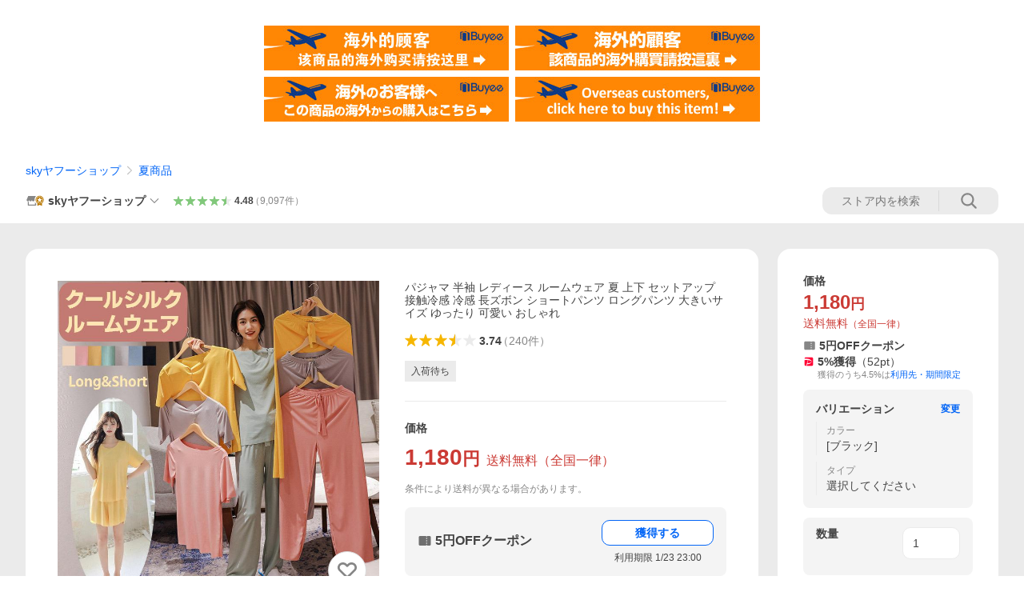

--- FILE ---
content_type: text/css
request_url: https://s.yimg.jp/images/shp_front/syene-front/prod/202601221015/_next/static/css/6837.css
body_size: -102
content:
.styles_playTime__ux1Fe{display:flex;gap:2px;justify-content:center;align-items:center;padding:2px 4px;border-radius:4px;color:#fff;background:#0000007a;-webkit-backdrop-filter:blur(10px);backdrop-filter:blur(10px)}.styles_playSymbol__TCIDj{font-size:10px}.styles_formattedPlayTime__YIXIH{font-size:11px}

--- FILE ---
content_type: application/javascript
request_url: https://s.yimg.jp/images/shp_front/syene-front/prod/202601221015/_next/static/chunks/7178.js
body_size: 6430
content:
(self.webpackChunk_N_E=self.webpackChunk_N_E||[]).push([[7178],{76688:function(e,a,r){(()=>{"use strict";var a,t,o,c,i,n,l={n:e=>{var a=e&&e.__esModule?()=>e.default:()=>e;return l.d(a,{a:a}),a},d:(e,a)=>{for(var r in a)l.o(a,r)&&!l.o(e,r)&&Object.defineProperty(e,r,{enumerable:!0,get:a[r]})},o:(e,a)=>Object.prototype.hasOwnProperty.call(e,a),r:e=>{"undefined"!=typeof Symbol&&Symbol.toStringTag&&Object.defineProperty(e,Symbol.toStringTag,{value:"Module"}),Object.defineProperty(e,"__esModule",{value:!0})}},_={};l.r(_),l.d(_,{CheckboxConstants:()=>i,default:()=>u});let m=r(94184);var A=l.n(m);let s=r(67294);var p=l.n(s);let P=r(46023);var E=l.n(P);let N=r(84124);var I=l.n(N);(t=(a=i||(i={})).Themes||(a.Themes={})).ORANGE="ORANGE",t.NAVY="NAVY",t.GREEN="GREEN",(o=a.Shape||(a.Shape={})).SQUARE="SQUARE",o.CIRCLE="CIRCLE",(c=n||(n={})).LABEL="label",c.SPAN="span";let S={THEME_ORANGE:"Checkbox--orange",THEME_NAVY:"Checkbox--navy",THEME_GREEN:"Checkbox--green",SHAPE_SQUARE:"Checkbox--square",SHAPE_CIRCLE:"Checkbox--circle",CHECKED:"Checkbox--checked",DISABLED:"Checkbox--disabled",HIDDEN_ICON:"Checkbox--hiddenIcon"},T=(0,s.forwardRef)((e,a)=>{let{theme:r=i.Themes.ORANGE,shape:t=i.Shape.SQUARE,isChecked:o,isDefaultChecked:c,isDisabled:l,clickable:_=!0,isDisplayedIconWhenUnchecked:m,name:P,value:N,data:T,inputProps:u,onChange:C,children:O,className:y}=e,M=_?n.LABEL:n.SPAN,L=void 0!==m?m:t!==i.Shape.SQUARE;return(0,s.createElement)(M,{className:A()("Checkbox",S[`THEME_${r}`],S[`SHAPE_${t}`],l?S.DISABLED:"",L?"":S.HIDDEN_ICON,y)},p().createElement(p().Fragment,null,p().createElement(E(),{data:T},p().createElement("input",{...u,type:"checkbox",className:"Checkbox__input",disabled:l,name:P,value:N,ref:a,onChange:e=>{C&&C(e)},...void 0!==c?{defaultChecked:c}:void 0!==o?{checked:o}:{defaultChecked:!1}})),p().createElement("span",{className:"Checkbox__box"},p().createElement("span",{className:"Checkbox__iconWrapper"},p().createElement(I(),{className:"Checkbox__icon"}))),O?p().createElement("span",{className:"Checkbox__text"},O):null))});T.displayName="CheckBox";let u=T;e.exports=_})()},68717:function(e,a,r){(()=>{"use strict";var a,t,o,c={n:e=>{var a=e&&e.__esModule?()=>e.default:()=>e;return c.d(a,{a}),a},d:(e,a)=>{for(var r in a)c.o(a,r)&&!c.o(e,r)&&Object.defineProperty(e,r,{enumerable:!0,get:a[r]})},o:(e,a)=>Object.prototype.hasOwnProperty.call(e,a),r:e=>{"undefined"!=typeof Symbol&&Symbol.toStringTag&&Object.defineProperty(e,Symbol.toStringTag,{value:"Module"}),Object.defineProperty(e,"__esModule",{value:!0})}},i={};c.r(i),c.d(i,{ServiceIconConstants:()=>o,default:()=>s});let n=r(94184);var l=c.n(n);let _=r(67294);var m=c.n(_);let A={ServiceIcon:"ServiceIcon","ServiceIcon--auctions":"ServiceIcon--auctions","ServiceIcon--ebookJapan":"ServiceIcon--ebookJapan","ServiceIcon--fleaMarket":"ServiceIcon--fleaMarket","ServiceIcon--furusato":"ServiceIcon--furusato","ServiceIcon--line":"ServiceIcon--line","ServiceIcon--lineSpace":"ServiceIcon--lineSpace","ServiceIcon--lohaco":"ServiceIcon--lohaco","ServiceIcon--lypmileage":"ServiceIcon--lypmileage","ServiceIcon--lyppremium":"ServiceIcon--lyppremium","ServiceIcon--mart":"ServiceIcon--mart","ServiceIcon--paypay":"ServiceIcon--paypay","ServiceIcon--paypaySpace":"ServiceIcon--paypaySpace","ServiceIcon--paypaycard":"ServiceIcon--paypaycard","ServiceIcon--premium":"ServiceIcon--premium","ServiceIcon--quickmart":"ServiceIcon--quickmart","ServiceIcon--shopping":"ServiceIcon--shopping","ServiceIcon--takarabako":"ServiceIcon--takarabako","ServiceIcon--travel":"ServiceIcon--travel","ServiceIcon--wallet":"ServiceIcon--wallet","ServiceIcon--yahooJapan":"ServiceIcon--yahooJapan","ServiceIcon--zozotown":"ServiceIcon--zozotown"};(t=(a=o||(o={})).Names||(a.Names={})).AUCTIONS="auctions",t.EBOOK_JAPAN="ebookJapan",t.FLEA_MARKET="fleaMarket",t.FURUSATO="furusato",t.LINE="line",t.LINE_SPACE="lineSpace",t.LOHACO="lohaco",t.LYPMILEAGE="lypmileage",t.LYPPREMIUM="lyppremium",t.MART="mart",t.PAYPAY="paypay",t.PAYPAY_SPACE="paypaySpace",t.PAYPAYCARD="paypaycard",t.PREMIUM="premium",t.QUICKMART="quickmart",t.SHOPPING="shopping",t.TAKARABAKO="takarabako",t.TRAVEL="travel",t.WALLET="wallet",t.YAHOO_JAPAN="yahooJapan",t.ZOZOTOWN="zozotown";let s=({children:e,ariaLabel:a,className:r})=>m().createElement("span",{className:l()(A.ServiceIcon,A[`ServiceIcon--${e}`],r),role:a?"img":void 0,"aria-label":a});e.exports=i})()},77124:function(e,a,r){(()=>{"use strict";var a,t,o,c={n:e=>{var a=e&&e.__esModule?()=>e.default:()=>e;return c.d(a,{a:a}),a},d:(e,a)=>{for(var r in a)c.o(a,r)&&!c.o(e,r)&&Object.defineProperty(e,r,{enumerable:!0,get:a[r]})},o:(e,a)=>Object.prototype.hasOwnProperty.call(e,a),r:e=>{"undefined"!=typeof Symbol&&Symbol.toStringTag&&Object.defineProperty(e,Symbol.toStringTag,{value:"Module"}),Object.defineProperty(e,"__esModule",{value:!0})}},i={};c.r(i),c.d(i,{ServiceLogoConstants:()=>o,default:()=>p});let n=r(94184);var l=c.n(n);let _=r(67294);var m=c.n(_);let A=r(25125),s={ServiceLogo:"ServiceLogo","ServiceLogo--auctions":"ServiceLogo--auctions","ServiceLogo--auctionsWhite":"ServiceLogo--auctionsWhite","ServiceLogo--auctionsCompact":"ServiceLogo--auctionsCompact","ServiceLogo--auctionsCompactWhite":"ServiceLogo--auctionsCompactWhite","ServiceLogo--fleaMarket":"ServiceLogo--fleaMarket","ServiceLogo--fleaMarketWhite":"ServiceLogo--fleaMarketWhite","ServiceLogo--fleaMarketCompact":"ServiceLogo--fleaMarketCompact","ServiceLogo--fleaMarketCompactWhite":"ServiceLogo--fleaMarketCompactWhite","ServiceLogo--line":"ServiceLogo--line","ServiceLogo--lineBlack":"ServiceLogo--lineBlack","ServiceLogo--lineWhite":"ServiceLogo--lineWhite","ServiceLogo--lohaco":"ServiceLogo--lohaco","ServiceLogo--lohacoWhite":"ServiceLogo--lohacoWhite","ServiceLogo--lyppremium":"ServiceLogo--lyppremium","ServiceLogo--lyppremiumWhite":"ServiceLogo--lyppremiumWhite","ServiceLogo--lyppremiumVertical":"ServiceLogo--lyppremiumVertical","ServiceLogo--lyppremiumVerticalWhite":"ServiceLogo--lyppremiumVerticalWhite","ServiceLogo--lyppremiumCombinationPrimary":"ServiceLogo--lyppremiumCombinationPrimary","ServiceLogo--lyppremiumCombinationSecondary":"ServiceLogo--lyppremiumCombinationSecondary","ServiceLogo--lyppremiumCombinationTertiary":"ServiceLogo--lyppremiumCombinationTertiary","ServiceLogo--lyppremiumLabelPrimary":"ServiceLogo--lyppremiumLabelPrimary","ServiceLogo--lyppremiumLabelSecondary":"ServiceLogo--lyppremiumLabelSecondary","ServiceLogo--lyppremiumLabelTertiary":"ServiceLogo--lyppremiumLabelTertiary","ServiceLogo--lyppremiumBadgePrimary":"ServiceLogo--lyppremiumBadgePrimary","ServiceLogo--lyppremiumBadgeSecondary":"ServiceLogo--lyppremiumBadgeSecondary","ServiceLogo--lyppremiumBadgeTertiary":"ServiceLogo--lyppremiumBadgeTertiary","ServiceLogo--paypay":"ServiceLogo--paypay","ServiceLogo--paypayWhite":"ServiceLogo--paypayWhite","ServiceLogo--paypayVertical":"ServiceLogo--paypayVertical","ServiceLogo--paypayVerticalWhite":"ServiceLogo--paypayVerticalWhite","ServiceLogo--paypayInsurance":"ServiceLogo--paypayInsurance","ServiceLogo--paypayInsuranceWhite":"ServiceLogo--paypayInsuranceWhite","ServiceLogo--paypayInsuranceCompact":"ServiceLogo--paypayInsuranceCompact","ServiceLogo--paypayInsuranceCompactWhite":"ServiceLogo--paypayInsuranceCompactWhite","ServiceLogo--paypayPoint":"ServiceLogo--paypayPoint","ServiceLogo--paypayPointCompact":"ServiceLogo--paypayPointCompact","ServiceLogo--paypayPointVertical":"ServiceLogo--paypayPointVertical","ServiceLogo--quickmart":"ServiceLogo--quickmart","ServiceLogo--quickmartWhite":"ServiceLogo--quickmartWhite","ServiceLogo--quickmartVertical":"ServiceLogo--quickmartVertical","ServiceLogo--quickmartVerticalWhite":"ServiceLogo--quickmartVerticalWhite","ServiceLogo--shopping":"ServiceLogo--shopping","ServiceLogo--shoppingWhite":"ServiceLogo--shoppingWhite","ServiceLogo--shoppingCompact":"ServiceLogo--shoppingCompact","ServiceLogo--shoppingCompactWhite":"ServiceLogo--shoppingCompactWhite","ServiceLogo--yahooJapan":"ServiceLogo--yahooJapan","ServiceLogo--yahooJapanWhite":"ServiceLogo--yahooJapanWhite","ServiceLogo--yahooJapanCompact":"ServiceLogo--yahooJapanCompact","ServiceLogo--yahooJapanCompactWhite":"ServiceLogo--yahooJapanCompactWhite","ServiceLogo--zozotown":"ServiceLogo--zozotown","ServiceLogo--zozotownWhite":"ServiceLogo--zozotownWhite"};(t=(a=o||(o={})).Name||(a.Name={})).AUCTIONS="auctions",t.AUCTIONS_WHITE="auctionsWhite",t.AUCTIONS_COMPACT="auctionsCompact",t.AUCTIONS_COMPACT_WHITE="auctionsCompactWhite",t.FLEA_MARKET="fleaMarket",t.FLEA_MARKET_WHITE="fleaMarketWhite",t.FLEA_MARKET_COMPACT="fleaMarketCompact",t.FLEA_MARKET_COMPACT_WHITE="fleaMarketCompactWhite",t.LINE="line",t.LINE_BLACK="lineBlack",t.LINE_WHITE="lineWhite",t.LOHACO="lohaco",t.LOHACO_WHITE="lohacoWhite",t.LYPPREMIUM="lyppremium",t.LYPPREMIUM_WHITE="lyppremiumWhite",t.LYPPREMIUM_VERTICAL="lyppremiumVertical",t.LYPPREMIUM_VERTICAL_WHITE="lyppremiumVerticalWhite",t.LYPPREMIUM_COMBINATION_PRIMARY="lyppremiumCombinationPrimary",t.LYPPREMIUM_COMBINATION_SECONDARY="lyppremiumCombinationSecondary",t.LYPPREMIUM_COMBINATION_TERTIARY="lyppremiumCombinationTertiary",t.LYPPREMIUM_LABEL_PRIMARY="lyppremiumLabelPrimary",t.LYPPREMIUM_LABEL_SECONDARY="lyppremiumLabelSecondary",t.LYPPREMIUM_LABEL_TERTIARY="lyppremiumLabelTertiary",t.LYPPREMIUM_BADGE_PRIMARY="lyppremiumBadgePrimary",t.LYPPREMIUM_BADGE_SECONDARY="lyppremiumBadgeSecondary",t.LYPPREMIUM_BADGE_TERTIARY="lyppremiumBadgeTertiary",t.PAYPAY="paypay",t.PAYPAY_WHITE="paypayWhite",t.PAYPAY_VERTICAL="paypayVertical",t.PAYPAY_VERTICAL_WHITE="paypayVerticalWhite",t.PAYPAY_INSURANCE="paypayInsurance",t.PAYPAY_INSURANCE_WHITE="paypayInsuranceWhite",t.PAYPAY_INSURANCE_COMPACT="paypayInsuranceCompact",t.PAYPAY_INSURANCE_COMPACT_WHITE="paypayInsuranceCompactWhite",t.PAYPAY_POINT="paypayPoint",t.PAYPAY_POINT_COMPACT="paypayPointCompact",t.PAYPAY_POINT_VERTICAL="paypayPointVertical",t.QUICKMART="quickmart",t.QUICKMART_WHITE="quickmartWhite",t.QUICKMART_VERTICAL="quickmartVertical",t.QUICKMART_VERTICAL_WHITE="quickmartVerticalWhite",t.SHOPPING="shopping",t.SHOPPING_WHITE="shoppingWhite",t.SHOPPING_COMPACT="shoppingCompact",t.SHOPPING_COMPACT_WHITE="shoppingCompactWhite",t.YAHOO_JAPAN="yahooJapan",t.YAHOO_JAPAN_WHITE="yahooJapanWhite",t.YAHOO_JAPAN_COMPACT="yahooJapanCompact",t.YAHOO_JAPAN_COMPACT_WHITE="yahooJapanCompactWhite",t.ZOZOTOWN="zozotown",t.ZOZOTOWN_WHITE="zozotownWhite";let p=({children:e,alt:a,className:r})=>m().createElement("img",{src:`${function(e){switch(e){case o.Name.AUCTIONS:case o.Name.AUCTIONS_WHITE:return`${A.STORAGE_URL_BRAND_ASSETS}/logo/f/2.1/a`;case o.Name.AUCTIONS_COMPACT:case o.Name.AUCTIONS_COMPACT_WHITE:return`${A.STORAGE_URL_BRAND_ASSETS}/logo/s/2.1/a`;case o.Name.FLEA_MARKET:case o.Name.FLEA_MARKET_WHITE:return`${A.STORAGE_URL_BRAND_ASSETS}/logo/f/2.1/f`;case o.Name.FLEA_MARKET_COMPACT:case o.Name.FLEA_MARKET_COMPACT_WHITE:return`${A.STORAGE_URL_BRAND_ASSETS}/logo/s/2.1/f`;case o.Name.LINE:case o.Name.LINE_BLACK:case o.Name.LINE_WHITE:return`${A.STORAGE_URL_DESIGN_ASSETS}/relatedBrand/line/logos`;case o.Name.LOHACO:case o.Name.LOHACO_WHITE:return`${A.STORAGE_URL_DESIGN_ASSETS}/relatedBrand/lohaco/logos`;case o.Name.LYPPREMIUM:case o.Name.LYPPREMIUM_COMBINATION_PRIMARY:return`${A.STORAGE_URL_BRAND_ASSETS}/logo/f/2.1/l`;case o.Name.LYPPREMIUM_WHITE:case o.Name.LYPPREMIUM_VERTICAL:case o.Name.LYPPREMIUM_VERTICAL_WHITE:return`${A.STORAGE_URL_DESIGN_ASSETS}/relatedBrand/lypPremium/logos`;case o.Name.LYPPREMIUM_COMBINATION_SECONDARY:case o.Name.LYPPREMIUM_COMBINATION_TERTIARY:case o.Name.LYPPREMIUM_LABEL_PRIMARY:case o.Name.LYPPREMIUM_LABEL_SECONDARY:case o.Name.LYPPREMIUM_LABEL_TERTIARY:case o.Name.LYPPREMIUM_BADGE_TERTIARY:return`${A.STORAGE_URL_LYPPREMIUM_ASSETS}`;case o.Name.LYPPREMIUM_BADGE_PRIMARY:case o.Name.LYPPREMIUM_BADGE_SECONDARY:return`${A.STORAGE_URL_BRAND_ASSETS}/icon/s/bsc/2.1/l`;case o.Name.PAYPAY:case o.Name.PAYPAY_WHITE:case o.Name.PAYPAY_VERTICAL:case o.Name.PAYPAY_VERTICAL_WHITE:case o.Name.PAYPAY_INSURANCE:case o.Name.PAYPAY_INSURANCE_WHITE:case o.Name.PAYPAY_INSURANCE_COMPACT:case o.Name.PAYPAY_INSURANCE_COMPACT_WHITE:case o.Name.PAYPAY_POINT:case o.Name.PAYPAY_POINT_COMPACT:case o.Name.PAYPAY_POINT_VERTICAL:return A.STORAGE_URL_PAYPAY_ASSETS;case o.Name.QUICKMART:case o.Name.QUICKMART_WHITE:case o.Name.QUICKMART_VERTICAL:case o.Name.QUICKMART_VERTICAL_WHITE:return A.STORAGE_URL_QUICKMART_ASSETS;case o.Name.SHOPPING:case o.Name.SHOPPING_WHITE:case o.Name.YAHOO_JAPAN:case o.Name.YAHOO_JAPAN_WHITE:return`${A.STORAGE_URL_BRAND_ASSETS}/logo/f/2.0`;case o.Name.SHOPPING_COMPACT:case o.Name.SHOPPING_COMPACT_WHITE:case o.Name.YAHOO_JAPAN_COMPACT:case o.Name.YAHOO_JAPAN_COMPACT_WHITE:return`${A.STORAGE_URL_BRAND_ASSETS}/logo/s/2.0`;case o.Name.ZOZOTOWN:case o.Name.ZOZOTOWN_WHITE:return`${A.STORAGE_URL_DESIGN_ASSETS}/relatedBrand/zozotown/logos`}}(e)}/${function(e){switch(e){case o.Name.AUCTIONS:return"auctions_r_34_2x";case o.Name.AUCTIONS_WHITE:return"auctions_w_28_2x";case o.Name.AUCTIONS_COMPACT:return"auctions_r_22_2x";case o.Name.AUCTIONS_COMPACT_WHITE:return"auctions_w_22_2x";case o.Name.FLEA_MARKET:return"fleamarket_r_34_2x";case o.Name.FLEA_MARKET_WHITE:return"fleamarket_w_28_2x";case o.Name.FLEA_MARKET_COMPACT:return"fleamarket_r_22_2x";case o.Name.FLEA_MARKET_COMPACT_WHITE:return"fleamarket_w_22_2x";case o.Name.LINE:return"line_green@3x";case o.Name.LINE_BLACK:return"line_black@3x";case o.Name.LINE_WHITE:return"line_white@3x";case o.Name.LOHACO:return"lohaco_black@3x";case o.Name.LOHACO_WHITE:return"lohaco_white@3x";case o.Name.LYPPREMIUM:return"lyppremium_1_68";case o.Name.LYPPREMIUM_WHITE:return"lypPremium1_b1@3x";case o.Name.LYPPREMIUM_VERTICAL:return"lypPremium2_a1@3x";case o.Name.LYPPREMIUM_VERTICAL_WHITE:return"lypPremium2_b1@3x";case o.Name.LYPPREMIUM_COMBINATION_PRIMARY:return"lyppremium_68";case o.Name.LYPPREMIUM_COMBINATION_SECONDARY:return"lyppremium_b_68";case o.Name.LYPPREMIUM_COMBINATION_TERTIARY:return"lyppremium_c_68";case o.Name.LYPPREMIUM_LABEL_PRIMARY:case o.Name.LYPPREMIUM_LABEL_SECONDARY:return"lyppremiumlabel_a_68";case o.Name.LYPPREMIUM_LABEL_TERTIARY:return"lyppremiumlabel_b_68";case o.Name.LYPPREMIUM_BADGE_PRIMARY:case o.Name.LYPPREMIUM_BADGE_SECONDARY:return"lyppremium80";case o.Name.LYPPREMIUM_BADGE_TERTIARY:return"lyppremium_b_80";case o.Name.PAYPAY:return"paypay_1_r_68";case o.Name.PAYPAY_WHITE:return"paypay_1_w_56";case o.Name.PAYPAY_VERTICAL:return"paypay_2_r_52";case o.Name.PAYPAY_VERTICAL_WHITE:return"paypay_2_w_52";case o.Name.PAYPAY_INSURANCE:return"insurance_1_68";case o.Name.PAYPAY_INSURANCE_WHITE:return"insurance_1_w_68";case o.Name.PAYPAY_INSURANCE_COMPACT:return"insurance_2_68";case o.Name.PAYPAY_POINT:return"point_3_68";case o.Name.PAYPAY_POINT_COMPACT:return"point_2_68";case o.Name.PAYPAY_POINT_VERTICAL:return"point_1_52";case o.Name.PAYPAY_INSURANCE_COMPACT_WHITE:return"insurance_2_w_68";case o.Name.QUICKMART:return"logo-service-m";case o.Name.QUICKMART_WHITE:return"logo-service-m_w";case o.Name.QUICKMART_VERTICAL:return"logo-service-v";case o.Name.QUICKMART_VERTICAL_WHITE:return"logo-service-v_w";case o.Name.SHOPPING:return"shopping_r_34_2x";case o.Name.SHOPPING_WHITE:return"shopping_w_28_2x";case o.Name.SHOPPING_COMPACT:return"shopping_r_22_2x";case o.Name.SHOPPING_COMPACT_WHITE:return"shopping_w_22_2x";case o.Name.YAHOO_JAPAN:return"yj_r_34_2x";case o.Name.YAHOO_JAPAN_WHITE:return"yj_w_28_2x";case o.Name.YAHOO_JAPAN_COMPACT:return"yj_r_22_2x";case o.Name.YAHOO_JAPAN_COMPACT_WHITE:return"yj_w_22_2x";case o.Name.ZOZOTOWN:return"zozotown_black@3x";case o.Name.ZOZOTOWN_WHITE:return"zozotown_white@3x"}}(e)}.png`,alt:null!=a?a:function(e){switch(e){case o.Name.AUCTIONS:case o.Name.AUCTIONS_WHITE:case o.Name.AUCTIONS_COMPACT:case o.Name.AUCTIONS_COMPACT_WHITE:return"Yahoo!オークション";case o.Name.FLEA_MARKET:case o.Name.FLEA_MARKET_WHITE:case o.Name.FLEA_MARKET_COMPACT:case o.Name.FLEA_MARKET_COMPACT_WHITE:return"Yahoo!フリマ";case o.Name.LINE:case o.Name.LINE_BLACK:case o.Name.LINE_WHITE:return"LINE";case o.Name.LOHACO:case o.Name.LOHACO_WHITE:return"LOHACO";case o.Name.LYPPREMIUM:case o.Name.LYPPREMIUM_WHITE:case o.Name.LYPPREMIUM_VERTICAL:case o.Name.LYPPREMIUM_VERTICAL_WHITE:case o.Name.LYPPREMIUM_COMBINATION_PRIMARY:case o.Name.LYPPREMIUM_COMBINATION_SECONDARY:case o.Name.LYPPREMIUM_COMBINATION_TERTIARY:case o.Name.LYPPREMIUM_LABEL_PRIMARY:case o.Name.LYPPREMIUM_LABEL_SECONDARY:case o.Name.LYPPREMIUM_LABEL_TERTIARY:case o.Name.LYPPREMIUM_BADGE_PRIMARY:case o.Name.LYPPREMIUM_BADGE_SECONDARY:case o.Name.LYPPREMIUM_BADGE_TERTIARY:return"LYPプレミアム";case o.Name.PAYPAY:case o.Name.PAYPAY_WHITE:case o.Name.PAYPAY_VERTICAL:case o.Name.PAYPAY_VERTICAL_WHITE:return"PayPay";case o.Name.PAYPAY_INSURANCE:case o.Name.PAYPAY_INSURANCE_WHITE:case o.Name.PAYPAY_INSURANCE_COMPACT:case o.Name.PAYPAY_INSURANCE_COMPACT_WHITE:return"PayPayほけん";case o.Name.PAYPAY_POINT:case o.Name.PAYPAY_POINT_COMPACT:case o.Name.PAYPAY_POINT_VERTICAL:return"PayPayポイント";case o.Name.QUICKMART:case o.Name.QUICKMART_WHITE:case o.Name.QUICKMART_VERTICAL:case o.Name.QUICKMART_VERTICAL_WHITE:return"クイックマート";case o.Name.SHOPPING:case o.Name.SHOPPING_WHITE:case o.Name.SHOPPING_COMPACT:case o.Name.SHOPPING_COMPACT_WHITE:return"Yahoo!ショッピング";case o.Name.YAHOO_JAPAN:case o.Name.YAHOO_JAPAN_WHITE:case o.Name.YAHOO_JAPAN_COMPACT:case o.Name.YAHOO_JAPAN_COMPACT_WHITE:return"Yahoo!JAPAN";case o.Name.ZOZOTOWN:case o.Name.ZOZOTOWN_WHITE:return"ZOZOTOWN"}}(e),...function(e){switch(e){case o.Name.AUCTIONS:return{width:238,height:34};case o.Name.AUCTIONS_WHITE:return{width:195,height:28};case o.Name.AUCTIONS_COMPACT:case o.Name.AUCTIONS_COMPACT_WHITE:return{width:143,height:22};case o.Name.FLEA_MARKET:return{width:190,height:34};case o.Name.FLEA_MARKET_WHITE:return{width:156,height:28};case o.Name.FLEA_MARKET_COMPACT:case o.Name.FLEA_MARKET_COMPACT_WHITE:return{width:93,height:22};case o.Name.LINE:case o.Name.LINE_BLACK:case o.Name.LINE_WHITE:return{width:96,height:34};case o.Name.LOHACO:case o.Name.LOHACO_WHITE:return{width:244,height:34};case o.Name.LYPPREMIUM:return{width:178,height:34};case o.Name.LYPPREMIUM_WHITE:return{width:268,height:51};case o.Name.LYPPREMIUM_VERTICAL:case o.Name.LYPPREMIUM_VERTICAL_WHITE:return{width:221,height:165};case o.Name.LYPPREMIUM_COMBINATION_PRIMARY:case o.Name.LYPPREMIUM_COMBINATION_SECONDARY:case o.Name.LYPPREMIUM_COMBINATION_TERTIARY:return{width:155,height:34};case o.Name.LYPPREMIUM_LABEL_PRIMARY:case o.Name.LYPPREMIUM_LABEL_SECONDARY:case o.Name.LYPPREMIUM_LABEL_TERTIARY:return{width:72,height:23};case o.Name.LYPPREMIUM_BADGE_PRIMARY:case o.Name.LYPPREMIUM_BADGE_SECONDARY:case o.Name.LYPPREMIUM_BADGE_TERTIARY:return{width:1,height:1};case o.Name.PAYPAY:return{width:135,height:34};case o.Name.PAYPAY_WHITE:return{width:111,height:28};case o.Name.PAYPAY_INSURANCE:case o.Name.PAYPAY_INSURANCE_WHITE:return{width:200,height:34};case o.Name.PAYPAY_INSURANCE_COMPACT:case o.Name.PAYPAY_INSURANCE_COMPACT_WHITE:return{width:114,height:34};case o.Name.PAYPAY_VERTICAL:case o.Name.PAYPAY_VERTICAL_WHITE:case o.Name.PAYPAY_POINT_VERTICAL:return{width:26,height:26};case o.Name.PAYPAY_POINT:return{width:209,height:34};case o.Name.PAYPAY_POINT_COMPACT:return{width:125,height:34};case o.Name.QUICKMART:case o.Name.QUICKMART_WHITE:return{width:253,height:57};case o.Name.QUICKMART_VERTICAL:case o.Name.QUICKMART_VERTICAL_WHITE:return{width:62,height:57};case o.Name.SHOPPING:return{width:238,height:34};case o.Name.SHOPPING_WHITE:return{width:197,height:28};case o.Name.SHOPPING_COMPACT:case o.Name.SHOPPING_COMPACT_WHITE:return{width:140,height:22};case o.Name.YAHOO_JAPAN:return{width:136,height:34};case o.Name.YAHOO_JAPAN_WHITE:return{width:112,height:28};case o.Name.YAHOO_JAPAN_COMPACT:case o.Name.YAHOO_JAPAN_COMPACT_WHITE:return{width:40,height:22};case o.Name.ZOZOTOWN:case o.Name.ZOZOTOWN_WHITE:return{width:256,height:34}}}(e),className:l()(s.ServiceLogo,s[`ServiceLogo--${e}`],r)});e.exports=i})()},84124:function(e,a,r){(()=>{"use strict";var a={n:e=>{var r=e&&e.__esModule?()=>e.default:()=>e;return a.d(r,{a:r}),r},d:(e,r)=>{for(var t in r)a.o(r,t)&&!a.o(e,t)&&Object.defineProperty(e,t,{enumerable:!0,get:r[t]})},o:(e,a)=>Object.prototype.hasOwnProperty.call(e,a),r:e=>{"undefined"!=typeof Symbol&&Symbol.toStringTag&&Object.defineProperty(e,Symbol.toStringTag,{value:"Module"}),Object.defineProperty(e,"__esModule",{value:!0})}},t={};a.r(t),a.d(t,{default:()=>_});let o=r(94184);var c=a.n(o);let i=r(67294);var n=a.n(i);let l=(0,i.forwardRef)(({"aria-label":e,className:a,...r},t)=>n().createElement("svg",{width:48,height:48,viewBox:"0 0 48 48",ref:t,"aria-hidden":!e||void 0,role:e?"img":void 0,"aria-label":e,className:c()("Symbol",a),...r},n().createElement("path",{d:"M9.7384 22.5577c-.9845.9846-.9845 2.5809 0 3.5655l8.3193 8.3193c.9845.9845 2.5808.9845 3.5654 0l16.6385-16.6387c.9845-.9845.9845-2.5808 0-3.5654-.9846-.9845-2.5809-.9845-3.5654 0L19.8404 29.0943l-6.5366-6.5366c-.9845-.9845-2.5808-.9845-3.5654 0Z"})));l.displayName="CheckBoldSymbol";let _=l;e.exports=t})()},33644:function(e,a,r){(()=>{"use strict";var a={n:e=>{var r=e&&e.__esModule?()=>e.default:()=>e;return a.d(r,{a:r}),r},d:(e,r)=>{for(var t in r)a.o(r,t)&&!a.o(e,t)&&Object.defineProperty(e,t,{enumerable:!0,get:r[t]})},o:(e,a)=>Object.prototype.hasOwnProperty.call(e,a),r:e=>{"undefined"!=typeof Symbol&&Symbol.toStringTag&&Object.defineProperty(e,Symbol.toStringTag,{value:"Module"}),Object.defineProperty(e,"__esModule",{value:!0})}},t={};a.r(t),a.d(t,{default:()=>_});let o=r(94184);var c=a.n(o);let i=r(67294);var n=a.n(i);let l=(0,i.forwardRef)(({"aria-label":e,className:a,...r},t)=>n().createElement("svg",{width:48,height:48,viewBox:"0 0 48 48",ref:t,"aria-hidden":!e||void 0,role:e?"img":void 0,"aria-label":e,className:c()("Symbol",a),...r},n().createElement("path",{fillRule:"evenodd",clipRule:"evenodd",d:"M28 8c0 1.1046.8954 2 2 2s2-.8954 2-2h8c2.2091 0 4 1.7909 4 4v24c0 2.2091-1.7909 4-4 4h-8c0-1.1046-.8954-2-2-2s-2 .8954-2 2H8c-2.2091 0-4-1.7909-4-4V12c0-2.2091 1.7909-4 4-4h20Zm2 22c-1.1046 0-2 .8954-2 2s.8954 2 2 2 2-.8954 2-2-.8954-2-2-2Zm0-8c-1.1046 0-2 .8954-2 2s.8954 2 2 2 2-.8954 2-2-.8954-2-2-2Zm0-8c-1.1046 0-2 .8954-2 2s.8954 2 2 2 2-.8954 2-2-.8954-2-2-2Z"})));l.displayName="CouponSymbol";let _=l;e.exports=t})()},2:function(e,a,r){(()=>{"use strict";var a={n:e=>{var r=e&&e.__esModule?()=>e.default:()=>e;return a.d(r,{a:r}),r},d:(e,r)=>{for(var t in r)a.o(r,t)&&!a.o(e,t)&&Object.defineProperty(e,t,{enumerable:!0,get:r[t]})},o:(e,a)=>Object.prototype.hasOwnProperty.call(e,a),r:e=>{"undefined"!=typeof Symbol&&Symbol.toStringTag&&Object.defineProperty(e,Symbol.toStringTag,{value:"Module"}),Object.defineProperty(e,"__esModule",{value:!0})}},t={};a.r(t),a.d(t,{default:()=>_});let o=r(94184);var c=a.n(o);let i=r(67294);var n=a.n(i);let l=(0,i.forwardRef)(({"aria-label":e,className:a,...r},t)=>n().createElement("svg",{width:48,height:48,viewBox:"0 0 48 48",fill:"none",ref:t,"aria-hidden":!e||void 0,role:e?"img":void 0,"aria-label":e,className:c()("Symbol",a),...r},n().createElement("path",{d:"M35 4c3.3137 0 6 2.6863 6 6v16.2305a17.867 17.867 0 0 1-.8408 5.416 16.8737 16.8737 0 0 1-11.0293 10.9844l-3.6338 1.1396a4.999 4.999 0 0 1-2.9922 0l-3.6338-1.1396A16.8735 16.8735 0 0 1 7.8408 31.6465 17.866 17.866 0 0 1 7 26.2305V10c0-3.3137 2.6863-6 6-6h22Z",fill:"#C65204"}),n().createElement("path",{d:"M35 4c3.3137 0 6 2.6863 6 6v16.2305a17.867 17.867 0 0 1-.8408 5.416 16.8737 16.8737 0 0 1-11.0293 10.9844l-3.6338 1.1396a4.999 4.999 0 0 1-2.9922 0l-3.6338-1.1396A16.8735 16.8735 0 0 1 7.8408 31.6465 17.866 17.866 0 0 1 7 26.2305V10c0-3.3137 2.6863-6 6-6h22Z",fill:"url(#MRankBronzeSymbol_svg_a)"}),n().createElement("path",{d:"M17 34c-.5523 0-1-.4477-1-1V13c0-.5523.4477-1 1-1h8.2905c3.9607 0 6.5686 2.0469 6.5686 5.4154 0 2.6754-1.6137 4.2872-3.814 4.819v.1934c2.673.2579 4.9549 2.063 4.9549 5.3671C33 31.7275 29.7728 34 25.2579 34H17Zm3.8682-18.7282a.5.5 0 0 0-.5.5v4.8828a.5.5 0 0 0 .5.5h2.4012c2.9502 0 4.2541-1.0799 4.2541-2.9978 0-1.789-1.1898-2.885-3.2598-2.885h-3.3955Zm0 8.9128a.5.5 0 0 0-.5.5v5.5436a.5.5 0 0 0 .5.5h2.7761c3.4554 0 4.8734-1.096 4.8734-3.1912 0-2.0791-1.3854-3.3524-3.977-3.3524h-3.6725Z",fill:"#fff"}),n().createElement("defs",null,n().createElement("linearGradient",{id:"MRankBronzeSymbol_svg_a",x1:41,y1:4,x2:6.987,y2:44.002,gradientUnits:"userSpaceOnUse"},n().createElement("stop",{offset:.2,stopColor:"#fff",stopOpacity:.4}),n().createElement("stop",{offset:.5,stopOpacity:.15}),n().createElement("stop",{offset:.8,stopColor:"#fff",stopOpacity:.35})))));l.displayName="MRankBronzeSymbol";let _=l;e.exports=t})()},32575:function(e,a,r){(()=>{"use strict";var a={n:e=>{var r=e&&e.__esModule?()=>e.default:()=>e;return a.d(r,{a:r}),r},d:(e,r)=>{for(var t in r)a.o(r,t)&&!a.o(e,t)&&Object.defineProperty(e,t,{enumerable:!0,get:r[t]})},o:(e,a)=>Object.prototype.hasOwnProperty.call(e,a),r:e=>{"undefined"!=typeof Symbol&&Symbol.toStringTag&&Object.defineProperty(e,Symbol.toStringTag,{value:"Module"}),Object.defineProperty(e,"__esModule",{value:!0})}},t={};a.r(t),a.d(t,{default:()=>_});let o=r(94184);var c=a.n(o);let i=r(67294);var n=a.n(i);let l=(0,i.forwardRef)(({"aria-label":e,className:a,...r},t)=>n().createElement("svg",{width:48,height:48,viewBox:"0 0 48 48",fill:"none",ref:t,"aria-hidden":!e||void 0,role:e?"img":void 0,"aria-label":e,className:c()("Symbol",a),...r},n().createElement("path",{d:"M35 4c3.3137 0 6 2.6863 6 6v16.2305a17.867 17.867 0 0 1-.8408 5.416 16.8737 16.8737 0 0 1-11.0293 10.9844l-3.6338 1.1396a4.999 4.999 0 0 1-2.9922 0l-3.6338-1.1396A16.8735 16.8735 0 0 1 7.8408 31.6465 17.866 17.866 0 0 1 7 26.2305V10c0-3.3137 2.6863-6 6-6h22Z",fill:"#3083FD"}),n().createElement("path",{d:"M35 4c3.3137 0 6 2.6863 6 6v16.2305a17.867 17.867 0 0 1-.8408 5.416 16.8737 16.8737 0 0 1-11.0293 10.9844l-3.6338 1.1396a4.999 4.999 0 0 1-2.9922 0l-3.6338-1.1396A16.8735 16.8735 0 0 1 7.8408 31.6465 17.866 17.866 0 0 1 7 26.2305V10c0-3.3137 2.6863-6 6-6h22Z",fill:"url(#MRankDiamondSymbol_svg_a)"}),n().createElement("path",{d:"M16.5 12.25a.5.5 0 0 1 .5-.5h7.1339c6.3616 0 9.3661 3.9971 9.3661 10.9436 0 6.9949-3.0505 11.0564-9.3661 11.0564H17a.5.5 0 0 1-.5-.5v-21Zm4.6389 3.0458a.5.5 0 0 0-.5.5v13.8923a.5.5 0 0 0 .5.5h2.4432c3.8936 0 5.6564-2.4498 5.6564-7.4139s-1.7782-7.4784-5.6564-7.4784h-2.4432Z",fill:"#fff"}),n().createElement("defs",null,n().createElement("linearGradient",{id:"MRankDiamondSymbol_svg_a",x1:41,y1:4,x2:6.987,y2:44.002,gradientUnits:"userSpaceOnUse"},n().createElement("stop",{offset:.2,stopColor:"#fff",stopOpacity:.4}),n().createElement("stop",{offset:.5,stopOpacity:.15}),n().createElement("stop",{offset:.8,stopColor:"#fff",stopOpacity:.35})))));l.displayName="MRankDiamondSymbol";let _=l;e.exports=t})()},27205:function(e,a,r){(()=>{"use strict";var a={n:e=>{var r=e&&e.__esModule?()=>e.default:()=>e;return a.d(r,{a:r}),r},d:(e,r)=>{for(var t in r)a.o(r,t)&&!a.o(e,t)&&Object.defineProperty(e,t,{enumerable:!0,get:r[t]})},o:(e,a)=>Object.prototype.hasOwnProperty.call(e,a),r:e=>{"undefined"!=typeof Symbol&&Symbol.toStringTag&&Object.defineProperty(e,Symbol.toStringTag,{value:"Module"}),Object.defineProperty(e,"__esModule",{value:!0})}},t={};a.r(t),a.d(t,{default:()=>_});let o=r(94184);var c=a.n(o);let i=r(67294);var n=a.n(i);let l=(0,i.forwardRef)(({"aria-label":e,className:a,...r},t)=>n().createElement("svg",{width:48,height:48,viewBox:"0 0 48 48",fill:"none",ref:t,"aria-hidden":!e||void 0,role:e?"img":void 0,"aria-label":e,className:c()("Symbol",a),...r},n().createElement("path",{d:"M35 4c3.3137 0 6 2.6863 6 6v16.2305a17.867 17.867 0 0 1-.8408 5.416 16.8737 16.8737 0 0 1-11.0293 10.9844l-3.6338 1.1396a4.999 4.999 0 0 1-2.9922 0l-3.6338-1.1396A16.8735 16.8735 0 0 1 7.8408 31.6465 17.866 17.866 0 0 1 7 26.2305V10c0-3.3137 2.6863-6 6-6h22Z",fill:"#B97904"}),n().createElement("path",{d:"M35 4c3.3137 0 6 2.6863 6 6v16.2305a17.867 17.867 0 0 1-.8408 5.416 16.8737 16.8737 0 0 1-11.0293 10.9844l-3.6338 1.1396a4.999 4.999 0 0 1-2.9922 0l-3.6338-1.1396A16.8735 16.8735 0 0 1 7.8408 31.6465 17.866 17.866 0 0 1 7 26.2305V10c0-3.3137 2.6863-6 6-6h22Z",fill:"url(#MRankGoldSymbol_svg_a)"}),n().createElement("path",{d:"M32.8452 18.2063c.0507.2914-.1818.5474-.4776.5474h-3.2887c-.2351 0-.4354-.165-.5061-.3893-.5351-1.6974-2.0493-2.8401-4.2845-2.8401-3.1228 0-4.9164 2.2358-4.9164 6.1017v2.6393c0 3.7262 1.5854 6.2259 5.0285 6.2259 2.9946 0 4.4839-1.7079 4.4839-3.8349v-.8507a.5.5 0 0 0-.5-.5h-3.5a.5.5 0 0 1-.5-.5v-2.1207a.5.5 0 0 1 .5-.5H32.5a.5.5 0 0 1 .5.5v3.723C33 30.5222 30.2135 34 24.3523 34 18.0747 34 15 30.0254 15 24.2809v-2.686C15 15.8504 18.411 12 24.3363 12c4.9453 0 7.9098 2.7613 8.5089 6.2063Z",fill:"#fff"}),n().createElement("defs",null,n().createElement("linearGradient",{id:"MRankGoldSymbol_svg_a",x1:41,y1:4,x2:6.987,y2:44.002,gradientUnits:"userSpaceOnUse"},n().createElement("stop",{offset:.2,stopColor:"#fff",stopOpacity:.4}),n().createElement("stop",{offset:.5,stopOpacity:.15}),n().createElement("stop",{offset:.8,stopColor:"#fff",stopOpacity:.35})))));l.displayName="MRankGoldSymbol";let _=l;e.exports=t})()},88877:function(e,a,r){(()=>{"use strict";var a={n:e=>{var r=e&&e.__esModule?()=>e.default:()=>e;return a.d(r,{a:r}),r},d:(e,r)=>{for(var t in r)a.o(r,t)&&!a.o(e,t)&&Object.defineProperty(e,t,{enumerable:!0,get:r[t]})},o:(e,a)=>Object.prototype.hasOwnProperty.call(e,a),r:e=>{"undefined"!=typeof Symbol&&Symbol.toStringTag&&Object.defineProperty(e,Symbol.toStringTag,{value:"Module"}),Object.defineProperty(e,"__esModule",{value:!0})}},t={};a.r(t),a.d(t,{default:()=>_});let o=r(94184);var c=a.n(o);let i=r(67294);var n=a.n(i);let l=(0,i.forwardRef)(({"aria-label":e,className:a,...r},t)=>n().createElement("svg",{width:48,height:48,viewBox:"0 0 48 48",fill:"none",ref:t,"aria-hidden":!e||void 0,role:e?"img":void 0,"aria-label":e,className:c()("Symbol",a),...r},n().createElement("path",{d:"M35 4c3.3137 0 6 2.6863 6 6v16.2305a17.867 17.867 0 0 1-.8408 5.416 16.8737 16.8737 0 0 1-11.0293 10.9844l-3.6338 1.1396a4.999 4.999 0 0 1-2.9922 0l-3.6338-1.1396A16.8735 16.8735 0 0 1 7.8408 31.6465 17.866 17.866 0 0 1 7 26.2305V10c0-3.3137 2.6863-6 6-6h22Z",fill:"#129789"}),n().createElement("path",{d:"M35 4c3.3137 0 6 2.6863 6 6v16.2305a17.867 17.867 0 0 1-.8408 5.416 16.8737 16.8737 0 0 1-11.0293 10.9844l-3.6338 1.1396a4.999 4.999 0 0 1-2.9922 0l-3.6338-1.1396A16.8735 16.8735 0 0 1 7.8408 31.6465 17.866 17.866 0 0 1 7 26.2305V10c0-3.3137 2.6863-6 6-6h22Z",fill:"url(#MRankPlatinaSymbol_svg_a)"}),n().createElement("path",{d:"M25.6753 12C30.3625 12 33 15.2234 33 19.3333c0 4.1422-2.6693 7.285-7.3565 7.285H21.29V33.5a.5.5 0 0 1-.5.5H17.5a.5.5 0 0 1-.5-.5v-21a.5.5 0 0 1 .5-.5h8.1753Zm2.9553 7.3333c0-2.4659-1.4141-3.8681-3.7815-3.8681h-3.075a.5.5 0 0 0-.5.5v6.7363a.5.5 0 0 0 .5.5h3.075c2.3674 0 3.7815-1.4183 3.7815-3.8682Z",fill:"#fff"}),n().createElement("defs",null,n().createElement("linearGradient",{id:"MRankPlatinaSymbol_svg_a",x1:41,y1:4,x2:6.987,y2:44.002,gradientUnits:"userSpaceOnUse"},n().createElement("stop",{offset:.2,stopColor:"#fff",stopOpacity:.4}),n().createElement("stop",{offset:.5,stopOpacity:.15}),n().createElement("stop",{offset:.8,stopColor:"#fff",stopOpacity:.35})))));l.displayName="MRankPlatinaSymbol";let _=l;e.exports=t})()},49872:function(e,a,r){(()=>{"use strict";var a={n:e=>{var r=e&&e.__esModule?()=>e.default:()=>e;return a.d(r,{a:r}),r},d:(e,r)=>{for(var t in r)a.o(r,t)&&!a.o(e,t)&&Object.defineProperty(e,t,{enumerable:!0,get:r[t]})},o:(e,a)=>Object.prototype.hasOwnProperty.call(e,a),r:e=>{"undefined"!=typeof Symbol&&Symbol.toStringTag&&Object.defineProperty(e,Symbol.toStringTag,{value:"Module"}),Object.defineProperty(e,"__esModule",{value:!0})}},t={};a.r(t),a.d(t,{default:()=>_});let o=r(94184);var c=a.n(o);let i=r(67294);var n=a.n(i);let l=(0,i.forwardRef)(({"aria-label":e,className:a,...r},t)=>n().createElement("svg",{width:48,height:48,viewBox:"0 0 48 48",fill:"none",ref:t,"aria-hidden":!e||void 0,role:e?"img":void 0,"aria-label":e,className:c()("Symbol",a),...r},n().createElement("path",{d:"M35 4c3.3137 0 6 2.6863 6 6v16.2305a17.867 17.867 0 0 1-.8408 5.416 16.8737 16.8737 0 0 1-11.0293 10.9844l-3.6338 1.1396a4.999 4.999 0 0 1-2.9922 0l-3.6338-1.1396A16.8735 16.8735 0 0 1 7.8408 31.6465 17.866 17.866 0 0 1 7 26.2305V10c0-3.3137 2.6863-6 6-6h22Z",fill:"#868686"}),n().createElement("path",{d:"M35 4c3.3137 0 6 2.6863 6 6v16.2305a17.867 17.867 0 0 1-.8408 5.416 16.8737 16.8737 0 0 1-11.0293 10.9844l-3.6338 1.1396a4.999 4.999 0 0 1-2.9922 0l-3.6338-1.1396A16.8735 16.8735 0 0 1 7.8408 31.6465 17.866 17.866 0 0 1 7 26.2305V10c0-3.3137 2.6863-6 6-6h22Z",fill:"url(#MRankSilverSymbol_svg_a)"}),n().createElement("path",{d:"M16.048 28.355c-.0369-.2843.1929-.5255.4796-.5255h2.9579c.2449 0 .4494.1792.5217.4131.4415 1.429 1.9077 2.4396 4.1127 2.4396 2.5168 0 3.8501-1.1938 3.8501-2.9303 0-1.4728-1.0187-2.2325-3.146-2.7441l-3.1611-.7597c-3.176-.7442-5.1835-2.6357-5.1835-5.845 0-3.876 3.1311-6.4031 7.6405-6.4031 4.4189 0 7.0704 2.425 7.5113 5.4409.0416.2849-.1887.5281-.4766.5281h-2.8812c-.2443 0-.4484-.1782-.5212-.4114-.4102-1.3129-1.6907-2.2708-3.6623-2.2708-2.2322 0-3.5656 1.1938-3.5656 2.8372 0 1.2713 1.0038 2.1086 2.8015 2.5117l3.1761.7596C29.8127 22.1705 32 23.814 32 27.3643 32 31.3023 29.0787 34 23.8951 34c-4.9241 0-7.4422-2.5317-7.8471-5.645Z",fill:"#fff"}),n().createElement("defs",null,n().createElement("linearGradient",{id:"MRankSilverSymbol_svg_a",x1:41,y1:4,x2:6.987,y2:44.002,gradientUnits:"userSpaceOnUse"},n().createElement("stop",{offset:.2,stopColor:"#fff",stopOpacity:.4}),n().createElement("stop",{offset:.5,stopOpacity:.15}),n().createElement("stop",{offset:.8,stopColor:"#fff",stopOpacity:.35})))));l.displayName="MRankSilverSymbol";let _=l;e.exports=t})()}}]);

--- FILE ---
content_type: application/javascript
request_url: https://s.yimg.jp/images/shp_front/syene-front/prod/202601221015/_next/static/chunks/webpack.js
body_size: 3772
content:
!function(){"use strict";var s,t,c,n,i,a,u,e,r,h,o,j,k={},f={};function l(s){var t=f[s];if(void 0!==t)return t.exports;var c=f[s]={exports:{}},n=!0;try{k[s].call(c.exports,c,c.exports,l),n=!1}finally{n&&delete f[s]}return c.exports}l.m=k,l.amdO={},s=[],l.O=function(t,c,n,i){if(c){i=i||0;for(var a=s.length;a>0&&s[a-1][2]>i;a--)s[a]=s[a-1];s[a]=[c,n,i];return}for(var u=1/0,a=0;a<s.length;a++){for(var c=s[a][0],n=s[a][1],i=s[a][2],e=!0,r=0;r<c.length;r++)u>=i&&Object.keys(l.O).every(function(s){return l.O[s](c[r])})?c.splice(r--,1):(e=!1,i<u&&(u=i));if(e){s.splice(a--,1);var h=n();void 0!==h&&(t=h)}}return t},l.n=function(s){var t=s&&s.__esModule?function(){return s.default}:function(){return s};return l.d(t,{a:t}),t},c=Object.getPrototypeOf?function(s){return Object.getPrototypeOf(s)}:function(s){return s.__proto__},l.t=function(s,n){if(1&n&&(s=this(s)),8&n||"object"==typeof s&&s&&(4&n&&s.__esModule||16&n&&"function"==typeof s.then))return s;var i=Object.create(null);l.r(i);var a={};t=t||[null,c({}),c([]),c(c)];for(var u=2&n&&s;"object"==typeof u&&!~t.indexOf(u);u=c(u))Object.getOwnPropertyNames(u).forEach(function(t){a[t]=function(){return s[t]}});return a.default=function(){return s},l.d(i,a),i},l.d=function(s,t){for(var c in t)l.o(t,c)&&!l.o(s,c)&&Object.defineProperty(s,c,{enumerable:!0,get:t[c]})},l.f={},l.e=function(s){return Promise.all(Object.keys(l.f).reduce(function(t,c){return l.f[c](s,t),t},[]))},l.u=function(s){return 3772===s?"static/chunks/3772.js":618===s?"static/chunks/618.js":8448===s?"static/chunks/8448.js":1891===s?"static/chunks/1891.js":6642===s?"static/chunks/6642.js":9034===s?"static/chunks/9034.js":8948===s?"static/chunks/8948.js":6639===s?"static/chunks/6639.js":4349===s?"static/chunks/4349.js":9611===s?"static/chunks/9611.js":439===s?"static/chunks/439.js":2780===s?"static/chunks/2780.js":7891===s?"static/chunks/7891.js":6076===s?"static/chunks/6076.js":9753===s?"static/chunks/9753.js":2799===s?"static/chunks/2799.js":6296===s?"static/chunks/6296.js":1520===s?"static/chunks/1520.js":3131===s?"static/chunks/3131.js":6395===s?"static/chunks/6395.js":5687===s?"static/chunks/fe75db45.js":6764===s?"static/chunks/6764.js":4732===s?"static/chunks/4732.js":652===s?"static/chunks/652.js":4775===s?"static/chunks/4775.js":7840===s?"static/chunks/7840.js":6494===s?"static/chunks/6494.js":9795===s?"static/chunks/9795.js":9164===s?"static/chunks/9164.js":8104===s?"static/chunks/8104.js":2443===s?"static/chunks/2443.js":2902===s?"static/chunks/2902.js":7575===s?"static/chunks/7575.js":67===s?"static/chunks/67.js":7074===s?"static/chunks/7074.js":4282===s?"static/chunks/4282.js":4624===s?"static/chunks/4624.js":283===s?"static/chunks/283.js":595===s?"static/chunks/595.js":9310===s?"static/chunks/9310.js":5684===s?"static/chunks/5684.js":6941===s?"static/chunks/6941.js":6411===s?"static/chunks/6411.js":4186===s?"static/chunks/4186.js":5791===s?"static/chunks/5791.js":711===s?"static/chunks/711.js":3961===s?"static/chunks/3961.js":882===s?"static/chunks/882.js":4776===s?"static/chunks/4776.js":586===s?"static/chunks/586.js":6735===s?"static/chunks/6735.js":643===s?"static/chunks/643.js":3931===s?"static/chunks/3931.js":5876===s?"static/chunks/5876.js":1583===s?"static/chunks/1583.js":7214===s?"static/chunks/7214.js":9161===s?"static/chunks/9161.js":3668===s?"static/chunks/3668.js":7466===s?"static/chunks/7466.js":6608===s?"static/chunks/6608.js":7477===s?"static/chunks/7477.js":9920===s?"static/chunks/9920.js":6837===s?"static/chunks/6837.js":2701===s?"static/chunks/2701.js":9557===s?"static/chunks/9557.js":1028===s?"static/chunks/a2c29f49.js":8391===s?"static/chunks/8391.js":7178===s?"static/chunks/7178.js":4101===s?"static/chunks/4101.js":4258===s?"static/chunks/4258.js":139===s?"static/chunks/139.js":8989===s?"static/chunks/8989.js":5349===s?"static/chunks/5349.js":9746===s?"static/chunks/9746.js":3164===s?"static/chunks/3164.js":9255===s?"static/chunks/9255.js":5426===s?"static/chunks/5426.js":2220===s?"static/chunks/2220.js":6919===s?"static/chunks/6919.js":7927===s?"static/chunks/7927.js":9092===s?"static/chunks/9092.js":902===s?"static/chunks/902.js":5424===s?"static/chunks/5424.js":1618===s?"static/chunks/1618.js":879===s?"static/chunks/879.js":6647===s?"static/chunks/6647.js":4701===s?"static/chunks/4701.js":114===s?"static/chunks/114.js":7643===s?"static/chunks/7643.js":4822===s?"static/chunks/4822.js":3213===s?"static/chunks/3213.js":5866===s?"static/chunks/5866.js":2709===s?"static/chunks/2709.js":7943===s?"static/chunks/7943.js":7998===s?"static/chunks/7998.js":4617===s?"static/chunks/4617.js":5267===s?"static/chunks/5267.js":7635===s?"static/chunks/7635.js":17===s?"static/chunks/17.js":6829===s?"static/chunks/6829.js":3167===s?"static/chunks/3167.js":1226===s?"static/chunks/1226.js":131===s?"static/chunks/131.js":7737===s?"static/chunks/7737.js":3921===s?"static/chunks/3921.js":9988===s?"static/chunks/9988.js":8554===s?"static/chunks/8554.js":1192===s?"static/chunks/1192.js":2682===s?"static/chunks/2682.js":4530===s?"static/chunks/4530.js":6050===s?"static/chunks/6050.js":7662===s?"static/chunks/7662.js":2017===s?"static/chunks/2017.js":5345===s?"static/chunks/5345.js":9455===s?"static/chunks/9455.js":6845===s?"static/chunks/6845.js":1284===s?"static/chunks/1284.js":1013===s?"static/chunks/1013.js":6322===s?"static/chunks/6322.js":9847===s?"static/chunks/9847.js":1179===s?"static/chunks/1179.js":3664===s?"static/chunks/3664.js":1752===s?"static/chunks/1752.js":8842===s?"static/chunks/8842.js":6868===s?"static/chunks/6868.js":5550===s?"static/chunks/5550.js":2934===s?"static/chunks/2934.js":4387===s?"static/chunks/4387.js":2409===s?"static/chunks/2409.js":4494===s?"static/chunks/4494.js":330===s?"static/chunks/330.js":4546===s?"static/chunks/4546.js":2299===s?"static/chunks/2299.js":1993===s?"static/chunks/1993.js":2677===s?"static/chunks/2677.js":546===s?"static/chunks/546.js":2634===s?"static/chunks/2c796e83.js":3197===s?"static/chunks/3197.js":2064===s?"static/chunks/2064.js":9451===s?"static/chunks/9451.js":4270===s?"static/chunks/4270.js":2982===s?"static/chunks/26770aaf.js":6899===s?"static/chunks/6899.js":7848===s?"static/chunks/7848.js":6421===s?"static/chunks/6421.js":3226===s?"static/chunks/3226.js":4547===s?"static/chunks/4547.js":3784===s?"static/chunks/3784.js":9822===s?"static/chunks/9822.js":void 0},l.miniCssF=function(s){return 3772===s?"static/css/3772.css":618===s?"static/css/618.css":8448===s?"static/css/8448.css":1891===s?"static/css/1891.css":6639===s?"static/css/6639.css":439===s?"static/css/439.css":2780===s?"static/css/2780.css":7891===s?"static/css/7891.css":1520===s?"static/css/1520.css":3131===s?"static/css/3131.css":6395===s?"static/css/6395.css":4775===s?"static/css/4775.css":9795===s?"static/css/9795.css":2443===s?"static/css/2443.css":7575===s?"static/css/7575.css":7074===s?"static/css/7074.css":283===s?"static/css/283.css":595===s?"static/css/595.css":9310===s?"static/css/9310.css":5684===s?"static/css/5684.css":6941===s?"static/css/6941.css":586===s?"static/css/586.css":6735===s?"static/css/6735.css":7466===s?"static/css/7466.css":6608===s?"static/css/6608.css":7477===s?"static/css/7477.css":9920===s?"static/css/9920.css":6837===s?"static/css/6837.css":2701===s?"static/css/2701.css":9557===s?"static/css/9557.css":3164===s?"static/css/3164.css":5426===s?"static/css/5426.css":6919===s?"static/css/6919.css":9092===s?"static/css/9092.css":902===s?"static/css/902.css":5424===s?"static/css/5424.css":4701===s?"static/css/4701.css":114===s?"static/css/114.css":7643===s?"static/css/7643.css":5866===s?"static/css/5866.css":2709===s?"static/css/2709.css":7943===s?"static/css/7943.css":4617===s?"static/css/4617.css":5267===s?"static/css/5267.css":17===s?"static/css/17.css":6829===s?"static/css/6829.css":3167===s?"static/css/3167.css":1226===s?"static/css/1226.css":3921===s?"static/css/3921.css":8554===s?"static/css/8554.css":1192===s?"static/css/1192.css":4530===s?"static/css/4530.css":6050===s?"static/css/6050.css":6845===s?"static/css/6845.css":1179===s?"static/css/1179.css":void 0},l.g=function(){if("object"==typeof globalThis)return globalThis;try{return this||Function("return this")()}catch(s){if("object"==typeof window)return window}}(),l.o=function(s,t){return Object.prototype.hasOwnProperty.call(s,t)},n={},i="_N_E:",l.l=function(s,t,c,a){if(n[s]){n[s].push(t);return}if(void 0!==c)for(var u,e,r=document.getElementsByTagName("script"),h=0;h<r.length;h++){var o=r[h];if(o.getAttribute("src")==s||o.getAttribute("data-webpack")==i+c){u=o;break}}u||(e=!0,(u=document.createElement("script")).charset="utf-8",u.timeout=120,l.nc&&u.setAttribute("nonce",l.nc),u.setAttribute("data-webpack",i+c),u.src=l.tu(s)),n[s]=[t];var j=function(t,c){u.onerror=u.onload=null,clearTimeout(k);var i=n[s];if(delete n[s],u.parentNode&&u.parentNode.removeChild(u),i&&i.forEach(function(s){return s(c)}),t)return t(c)},k=setTimeout(j.bind(null,void 0,{type:"timeout",target:u}),12e4);u.onerror=j.bind(null,u.onerror),u.onload=j.bind(null,u.onload),e&&document.head.appendChild(u)},l.r=function(s){"undefined"!=typeof Symbol&&Symbol.toStringTag&&Object.defineProperty(s,Symbol.toStringTag,{value:"Module"}),Object.defineProperty(s,"__esModule",{value:!0})},l.tt=function(){return void 0===a&&(a={createScriptURL:function(s){return s}},"undefined"!=typeof trustedTypes&&trustedTypes.createPolicy&&(a=trustedTypes.createPolicy("nextjs#bundler",a))),a},l.tu=function(s){return l.tt().createScriptURL(s)},l.p="https://s.yimg.jp/images/shp_front/syene-front/undefined/202601221015/_next/",u=function(s,t,c,n){var i=document.createElement("link");return i.rel="stylesheet",i.type="text/css",i.onerror=i.onload=function(a){if(i.onerror=i.onload=null,"load"===a.type)c();else{var u=a&&("load"===a.type?"missing":a.type),e=a&&a.target&&a.target.href||t,r=Error("Loading CSS chunk "+s+" failed.\n("+e+")");r.code="CSS_CHUNK_LOAD_FAILED",r.type=u,r.request=e,i.parentNode.removeChild(i),n(r)}},i.href=t,document.head.appendChild(i),i},e=function(s,t){for(var c=document.getElementsByTagName("link"),n=0;n<c.length;n++){var i=c[n],a=i.getAttribute("data-href")||i.getAttribute("href");if("stylesheet"===i.rel&&(a===s||a===t))return i}for(var u=document.getElementsByTagName("style"),n=0;n<u.length;n++){var i=u[n],a=i.getAttribute("data-href");if(a===s||a===t)return i}},r={2272:0},l.f.miniCss=function(s,t){r[s]?t.push(r[s]):0!==r[s]&&({17:1,114:1,283:1,439:1,586:1,595:1,618:1,902:1,1179:1,1192:1,1226:1,1520:1,1891:1,2443:1,2701:1,2709:1,2780:1,3131:1,3164:1,3167:1,3772:1,3921:1,4530:1,4617:1,4701:1,4775:1,5267:1,5424:1,5426:1,5684:1,5866:1,6050:1,6395:1,6608:1,6639:1,6735:1,6829:1,6837:1,6845:1,6919:1,6941:1,7074:1,7466:1,7477:1,7575:1,7643:1,7891:1,7943:1,8448:1,8554:1,9092:1,9310:1,9557:1,9795:1,9920:1})[s]&&t.push(r[s]=new Promise(function(t,c){var n=l.miniCssF(s),i=l.p+n;if(e(n,i))return t();u(s,i,t,c)}).then(function(){r[s]=0},function(t){throw delete r[s],t}))},h={2272:0},l.f.j=function(s,t){var c=l.o(h,s)?h[s]:void 0;if(0!==c){if(c)t.push(c[2]);else if(/^(1(1(4|79|92)|226|520|7|891)|2(7(01|09|80)|272|443|83)|3(1(31|64|67)|772|921)|4(39|530|617|701|775)|5(42[46]|86(|6)|267|684|95)|6(8(29|37|45)|050|18|395|608|639|735|919|941)|7([69]43|074|466|477|575|891)|9(02|092|310|557|795|920)|8448|8554)$/.test(s))h[s]=0;else{var n=new Promise(function(t,n){c=h[s]=[t,n]});t.push(c[2]=n);var i=l.p+l.u(s),a=Error();l.l(i,function(t){if(l.o(h,s)&&(0!==(c=h[s])&&(h[s]=void 0),c)){var n=t&&("load"===t.type?"missing":t.type),i=t&&t.target&&t.target.src;a.message="Loading chunk "+s+" failed.\n("+n+": "+i+")",a.name="ChunkLoadError",a.type=n,a.request=i,c[1](a)}},"chunk-"+s,s)}}},l.O.j=function(s){return 0===h[s]},o=function(s,t){var c,n,i=t[0],a=t[1],u=t[2],e=0;if(i.some(function(s){return 0!==h[s]})){for(c in a)l.o(a,c)&&(l.m[c]=a[c]);if(u)var r=u(l)}for(s&&s(t);e<i.length;e++)n=i[e],l.o(h,n)&&h[n]&&h[n][0](),h[n]=0;return l.O(r)},(j=self.webpackChunk_N_E=self.webpackChunk_N_E||[]).forEach(o.bind(null,0)),j.push=o.bind(null,j.push.bind(j))}();

--- FILE ---
content_type: text/javascript; charset=UTF-8
request_url: https://yads.yjtag.yahoo.co.jp/tag?s=13978_582531&fr_id=yads_4587358-1&p_elem=PRMB&u=https%3A%2F%2Fstore.shopping.yahoo.co.jp%2Fsky-sky%2Fuc-0591.html&pv_ts=1769169098069&cu=https%3A%2F%2Fstore.shopping.yahoo.co.jp%2Fsky-sky%2Fuc-0591.html&suid=ae5f5eb9-4381-45a2-972b-5c8ebe2a6683
body_size: 781
content:
yadsDispatchDeliverProduct({"dsCode":"13978_582531","patternCode":"13978_582531-617640","outputType":"js_frame","targetID":"PRMB","requestID":"8a3f5683cffaf049961668c8649674db","products":[{"adprodsetCode":"13978_582531-617640-653580","adprodType":3,"adTag":"<script onerror='YJ_YADS.passback()' src='https://yads.yjtag.yahoo.co.jp/yda?adprodset=13978_582531-617640-653580&cb=1769169107467&cu=https%3A%2F%2Fstore.shopping.yahoo.co.jp%2Fsky-sky%2Fuc-0591.html&p_elem=PRMB&pv_id=8a3f5683cffaf049961668c8649674db&suid=ae5f5eb9-4381-45a2-972b-5c8ebe2a6683&u=https%3A%2F%2Fstore.shopping.yahoo.co.jp%2Fsky-sky%2Fuc-0591.html' type='text/javascript'></script>","width":"320","height":"50","iframeFlag":0},{"adprodsetCode":"13978_582531-617640-653581","adprodType":5,"adTag":"<a href=\"https://yahoo.jp/XdAdwI\" target=\"_top\">\n  <img src=\"https://s.yimg.jp/images/listing/deliveryope/jisyakou/202211_donation_320_50.jpg\" width=\"320\" height=\"50\" border=\"0\">\n  </img>\n</a>","width":"320","height":"50"}],"measurable":1,"frameTag":"<div style=\"text-align:center;\"><iframe src=\"https://s.yimg.jp/images/listing/tool/yads/yads-iframe.html?s=13978_582531&fr_id=yads_4587358-1&p_elem=PRMB&u=https%3A%2F%2Fstore.shopping.yahoo.co.jp%2Fsky-sky%2Fuc-0591.html&pv_ts=1769169098069&cu=https%3A%2F%2Fstore.shopping.yahoo.co.jp%2Fsky-sky%2Fuc-0591.html&suid=ae5f5eb9-4381-45a2-972b-5c8ebe2a6683\" style=\"border:none;clear:both;display:block;margin:auto;overflow:hidden\" allowtransparency=\"true\" data-resize-frame=\"true\" frameborder=\"0\" height=\"50\" id=\"yads_4587358-1\" name=\"yads_4587358-1\" scrolling=\"no\" title=\"Ad Content\" width=\"320\" allow=\"fullscreen; attribution-reporting\" allowfullscreen loading=\"eager\" ></iframe></div>"});